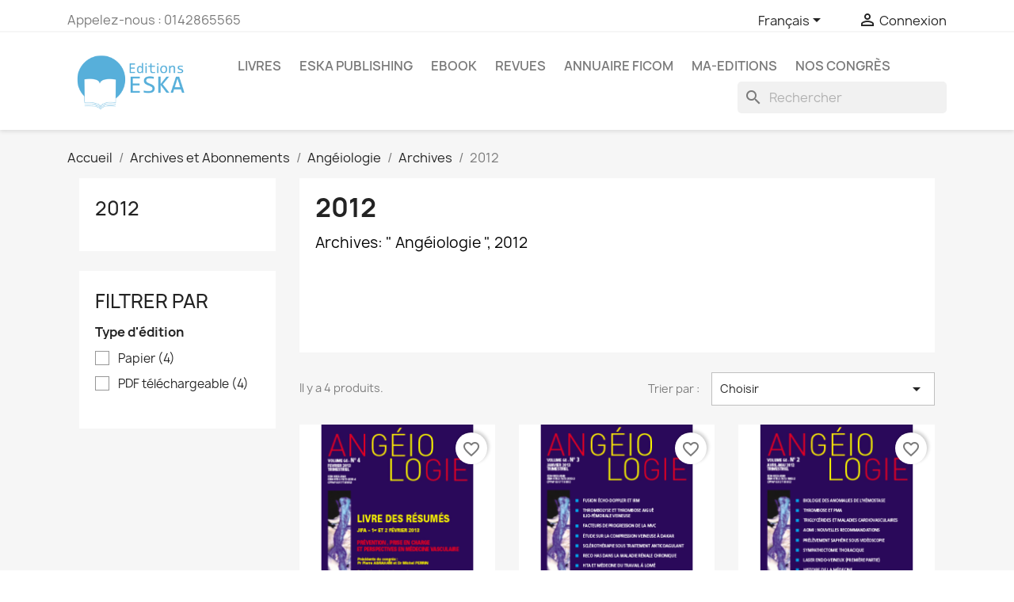

--- FILE ---
content_type: text/html; charset=utf-8
request_url: https://eska-publishing.com/fr/1100-2012
body_size: 12113
content:
<!doctype html>
<html lang="fr-FR">

  <head>
    
      
  <meta charset="utf-8">


  <meta http-equiv="x-ua-compatible" content="ie=edge">



  <title>2012</title>
  
    
  
  <meta name="description" content="Archives: &quot;	Angéiologie	&quot;, 2012	">
  <meta name="keywords" content="">
        <link rel="canonical" href="https://eska-publishing.com/fr/1100-2012">
    
          <link rel="alternate" href="https://eska-publishing.com/en/1100-2012" hreflang="en-us">
          <link rel="alternate" href="https://eska-publishing.com/fr/1100-2012" hreflang="fr-fr">
      
  
  
    <script type="application/ld+json">
  {
    "@context": "https://schema.org",
    "@type": "Organization",
    "name" : "Editions ESKA",
    "url" : "https://eska-publishing.com/fr/",
          "logo": {
        "@type": "ImageObject",
        "url":"https://eska-publishing.com/img/logo-1679903268.jpg"
      }
      }
</script>

<script type="application/ld+json">
  {
    "@context": "https://schema.org",
    "@type": "WebPage",
    "isPartOf": {
      "@type": "WebSite",
      "url":  "https://eska-publishing.com/fr/",
      "name": "Editions ESKA"
    },
    "name": "2012",
    "url":  "https://eska-publishing.com/fr/1100-2012"
  }
</script>


  <script type="application/ld+json">
    {
      "@context": "https://schema.org",
      "@type": "BreadcrumbList",
      "itemListElement": [
                  {
            "@type": "ListItem",
            "position": 1,
            "name": "Accueil",
            "item": "https://eska-publishing.com/fr/"
          },                  {
            "@type": "ListItem",
            "position": 2,
            "name": "Archives et Abonnements",
            "item": "https://eska-publishing.com/fr/1000-archives-et-abonnements"
          },                  {
            "@type": "ListItem",
            "position": 3,
            "name": "Angéiologie",
            "item": "https://eska-publishing.com/fr/1002-angeiologie"
          },                  {
            "@type": "ListItem",
            "position": 4,
            "name": "Archives",
            "item": "https://eska-publishing.com/fr/1035-archives"
          },                  {
            "@type": "ListItem",
            "position": 5,
            "name": "2012",
            "item": "https://eska-publishing.com/fr/1100-2012"
          }              ]
    }
  </script>
  
  
  
  <script type="application/ld+json">
  {
    "@context": "https://schema.org",
    "@type": "ItemList",
    "itemListElement": [
          {
        "@type": "ListItem",
        "position": 1,
        "name": "AN2012400 CONSULTER LE NUMÉRO 4",
        "url": "https://eska-publishing.com/fr/2012/6903-3137-an2012400-consulter-le-numero-4.html#/25-type_d_edition-papier"
      },          {
        "@type": "ListItem",
        "position": 2,
        "name": "AN2012300 CONSULTER LE NUMÉRO 3",
        "url": "https://eska-publishing.com/fr/2012/6893-3152-an2012300-consulter-le-numero-3.html#/25-type_d_edition-papier"
      },          {
        "@type": "ListItem",
        "position": 3,
        "name": "AN2012200 CONSULTER LE NUMÉRO 2",
        "url": "https://eska-publishing.com/fr/2012/6881-an2012200-consulter-le-numero-2.html"
      },          {
        "@type": "ListItem",
        "position": 4,
        "name": "AN2012100 CONSULTER LE NUMÉRO 1",
        "url": "https://eska-publishing.com/fr/2012/6880-an2012100-consulter-le-numero-1.html"
      }        ]
  }
</script>

  
  
    
  

  
    <meta property="og:title" content="2012" />
    <meta property="og:description" content="Archives: &quot;	Angéiologie	&quot;, 2012	" />
    <meta property="og:url" content="https://eska-publishing.com/fr/1100-2012" />
    <meta property="og:site_name" content="Editions ESKA" />
    <meta property="og:type" content="website" />    



  <meta name="viewport" content="width=device-width, initial-scale=1">



  <link rel="icon" type="image/vnd.microsoft.icon" href="https://eska-publishing.com/img/favicon.ico?1748930575">
  <link rel="shortcut icon" type="image/x-icon" href="https://eska-publishing.com/img/favicon.ico?1748930575">



    <link rel="stylesheet" href="https://eska-publishing.com/themes/classic/assets/css/theme.css" type="text/css" media="all">
  <link rel="stylesheet" href="https://eska-publishing.com/modules/blockreassurance/views/dist/front.css" type="text/css" media="all">
  <link rel="stylesheet" href="https://eska-publishing.com/modules/ps_searchbar/ps_searchbar.css" type="text/css" media="all">
  <link rel="stylesheet" href="https://eska-publishing.com/modules/ps_facetedsearch/views/dist/front.css" type="text/css" media="all">
  <link rel="stylesheet" href="https://eska-publishing.com/modules/axepta//views/css/front.css" type="text/css" media="all">
  <link rel="stylesheet" href="https://eska-publishing.com/js/jquery/ui/themes/base/minified/jquery-ui.min.css" type="text/css" media="all">
  <link rel="stylesheet" href="https://eska-publishing.com/js/jquery/ui/themes/base/minified/jquery.ui.theme.min.css" type="text/css" media="all">
  <link rel="stylesheet" href="https://eska-publishing.com/modules/blockwishlist/public/wishlist.css" type="text/css" media="all">
  <link rel="stylesheet" href="https://eska-publishing.com/modules/ps_imageslider/css/homeslider.css" type="text/css" media="all">
  <link rel="stylesheet" href="https://eska-publishing.com/themes/child_classic/assets/css/custom.css" type="text/css" media="all">




  

  <script type="text/javascript">
        var blockwishlistController = "https:\/\/eska-publishing.com\/fr\/module\/blockwishlist\/action";
        var prestashop = {"cart":{"products":[],"totals":{"total":{"type":"total","label":"Total","amount":0,"value":"0,00\u00a0\u20ac"},"total_including_tax":{"type":"total","label":"Total TTC","amount":0,"value":"0,00\u00a0\u20ac"},"total_excluding_tax":{"type":"total","label":"Total HT :","amount":0,"value":"0,00\u00a0\u20ac"}},"subtotals":{"products":{"type":"products","label":"Sous-total","amount":0,"value":"0,00\u00a0\u20ac"},"discounts":null,"shipping":{"type":"shipping","label":"Livraison","amount":0,"value":""},"tax":{"type":"tax","label":"Taxes incluses","amount":0,"value":"0,00\u00a0\u20ac"}},"products_count":0,"summary_string":"0 articles","vouchers":{"allowed":1,"added":[]},"discounts":[],"minimalPurchase":0,"minimalPurchaseRequired":""},"currency":{"id":2,"name":"Euro","iso_code":"EUR","iso_code_num":"978","sign":"\u20ac"},"customer":{"lastname":null,"firstname":null,"email":null,"birthday":null,"newsletter":null,"newsletter_date_add":null,"optin":null,"website":null,"company":null,"siret":null,"ape":null,"is_logged":false,"gender":{"type":null,"name":null},"addresses":[]},"language":{"name":"Fran\u00e7ais (French)","iso_code":"fr","locale":"fr-FR","language_code":"fr-fr","is_rtl":"0","date_format_lite":"d\/m\/Y","date_format_full":"d\/m\/Y H:i:s","id":2},"page":{"title":"","canonical":"https:\/\/eska-publishing.com\/fr\/1100-2012","meta":{"title":"2012","description":"Archives: \"\tAng\u00e9iologie\t\", 2012\t","keywords":null,"robots":"index"},"page_name":"category","body_classes":{"lang-fr":true,"lang-rtl":false,"country-FR":true,"currency-EUR":true,"layout-left-column":true,"page-category":true,"tax-display-enabled":true,"category-id-1100":true,"category-2012":true,"category-id-parent-1035":true,"category-depth-level-5":true},"admin_notifications":[]},"shop":{"name":"Editions ESKA","logo":"https:\/\/eska-publishing.com\/img\/logo-1679903268.jpg","stores_icon":"https:\/\/eska-publishing.com\/img\/logo_stores.png","favicon":"https:\/\/eska-publishing.com\/img\/favicon.ico"},"urls":{"base_url":"https:\/\/eska-publishing.com\/","current_url":"https:\/\/eska-publishing.com\/fr\/1100-2012","shop_domain_url":"https:\/\/eska-publishing.com","img_ps_url":"https:\/\/eska-publishing.com\/img\/","img_cat_url":"https:\/\/eska-publishing.com\/img\/c\/","img_lang_url":"https:\/\/eska-publishing.com\/img\/l\/","img_prod_url":"https:\/\/eska-publishing.com\/img\/p\/","img_manu_url":"https:\/\/eska-publishing.com\/img\/m\/","img_sup_url":"https:\/\/eska-publishing.com\/img\/su\/","img_ship_url":"https:\/\/eska-publishing.com\/img\/s\/","img_store_url":"https:\/\/eska-publishing.com\/img\/st\/","img_col_url":"https:\/\/eska-publishing.com\/img\/co\/","img_url":"https:\/\/eska-publishing.com\/themes\/child_classic\/assets\/img\/","css_url":"https:\/\/eska-publishing.com\/themes\/child_classic\/assets\/css\/","js_url":"https:\/\/eska-publishing.com\/themes\/child_classic\/assets\/js\/","pic_url":"https:\/\/eska-publishing.com\/upload\/","pages":{"address":"https:\/\/eska-publishing.com\/fr\/adresse","addresses":"https:\/\/eska-publishing.com\/fr\/adresses","authentication":"https:\/\/eska-publishing.com\/fr\/authentification","cart":"https:\/\/eska-publishing.com\/fr\/panier","category":"https:\/\/eska-publishing.com\/fr\/index.php?controller=category","cms":"https:\/\/eska-publishing.com\/fr\/index.php?controller=cms","contact":"https:\/\/eska-publishing.com\/fr\/contactez-nous","discount":"https:\/\/eska-publishing.com\/fr\/bons-de-reduction","guest_tracking":"https:\/\/eska-publishing.com\/fr\/suivi-commande-invite","history":"https:\/\/eska-publishing.com\/fr\/historique-des-commandes","identity":"https:\/\/eska-publishing.com\/fr\/identite","index":"https:\/\/eska-publishing.com\/fr\/","my_account":"https:\/\/eska-publishing.com\/fr\/mon-compte","order_confirmation":"https:\/\/eska-publishing.com\/fr\/confirmation-commande","order_detail":"https:\/\/eska-publishing.com\/fr\/index.php?controller=order-detail","order_follow":"https:\/\/eska-publishing.com\/fr\/details-de-la-commande","order":"https:\/\/eska-publishing.com\/fr\/commande","order_return":"https:\/\/eska-publishing.com\/fr\/index.php?controller=order-return","order_slip":"https:\/\/eska-publishing.com\/fr\/avoirs","pagenotfound":"https:\/\/eska-publishing.com\/fr\/page-non-trouvee","password":"https:\/\/eska-publishing.com\/fr\/mot-de-passe-oublie","pdf_invoice":"https:\/\/eska-publishing.com\/fr\/index.php?controller=pdf-invoice","pdf_order_return":"https:\/\/eska-publishing.com\/fr\/index.php?controller=pdf-order-return","pdf_order_slip":"https:\/\/eska-publishing.com\/fr\/index.php?controller=pdf-order-slip","prices_drop":"https:\/\/eska-publishing.com\/fr\/promotions","product":"https:\/\/eska-publishing.com\/fr\/index.php?controller=product","search":"https:\/\/eska-publishing.com\/fr\/recherche","sitemap":"https:\/\/eska-publishing.com\/fr\/plan-du-site","stores":"https:\/\/eska-publishing.com\/fr\/magasins","supplier":"https:\/\/eska-publishing.com\/fr\/auteurs","register":"https:\/\/eska-publishing.com\/fr\/authentification?create_account=1","order_login":"https:\/\/eska-publishing.com\/fr\/commande?login=1"},"alternative_langs":{"en-us":"https:\/\/eska-publishing.com\/en\/1100-2012","fr-fr":"https:\/\/eska-publishing.com\/fr\/1100-2012"},"theme_assets":"\/themes\/child_classic\/assets\/","actions":{"logout":"https:\/\/eska-publishing.com\/fr\/?mylogout="},"no_picture_image":{"bySize":{"small_default":{"url":"https:\/\/eska-publishing.com\/img\/p\/fr-default-small_default.jpg","width":98,"height":98},"cart_default":{"url":"https:\/\/eska-publishing.com\/img\/p\/fr-default-cart_default.jpg","width":125,"height":125},"home_default":{"url":"https:\/\/eska-publishing.com\/img\/p\/fr-default-home_default.jpg","width":250,"height":250},"medium_default":{"url":"https:\/\/eska-publishing.com\/img\/p\/fr-default-medium_default.jpg","width":452,"height":452},"large_default":{"url":"https:\/\/eska-publishing.com\/img\/p\/fr-default-large_default.jpg","width":800,"height":800}},"small":{"url":"https:\/\/eska-publishing.com\/img\/p\/fr-default-small_default.jpg","width":98,"height":98},"medium":{"url":"https:\/\/eska-publishing.com\/img\/p\/fr-default-home_default.jpg","width":250,"height":250},"large":{"url":"https:\/\/eska-publishing.com\/img\/p\/fr-default-large_default.jpg","width":800,"height":800},"legend":""}},"configuration":{"display_taxes_label":true,"display_prices_tax_incl":true,"is_catalog":true,"show_prices":true,"opt_in":{"partner":true},"quantity_discount":{"type":"discount","label":"Remise sur prix unitaire"},"voucher_enabled":1,"return_enabled":0},"field_required":[],"breadcrumb":{"links":[{"title":"Accueil","url":"https:\/\/eska-publishing.com\/fr\/"},{"title":"Archives et Abonnements","url":"https:\/\/eska-publishing.com\/fr\/1000-archives-et-abonnements"},{"title":"Ang\u00e9iologie","url":"https:\/\/eska-publishing.com\/fr\/1002-angeiologie"},{"title":"Archives","url":"https:\/\/eska-publishing.com\/fr\/1035-archives"},{"title":"2012","url":"https:\/\/eska-publishing.com\/fr\/1100-2012"}],"count":5},"link":{"protocol_link":"https:\/\/","protocol_content":"https:\/\/"},"time":1768900648,"static_token":"279bfbd8be01513987446e0f7a5a7cf2","token":"ad1584efe2aee3ea653f944a1e5d0bca","debug":false};
        var prestashopFacebookAjaxController = "https:\/\/eska-publishing.com\/fr\/module\/ps_facebook\/Ajax";
        var productsAlreadyTagged = [];
        var psemailsubscription_subscription = "https:\/\/eska-publishing.com\/fr\/module\/ps_emailsubscription\/subscription";
        var psr_icon_color = "#F19D76";
        var removeFromWishlistUrl = "https:\/\/eska-publishing.com\/fr\/module\/blockwishlist\/action?action=deleteProductFromWishlist";
        var wishlistAddProductToCartUrl = "https:\/\/eska-publishing.com\/fr\/module\/blockwishlist\/action?action=addProductToCart";
        var wishlistUrl = "https:\/\/eska-publishing.com\/fr\/module\/blockwishlist\/view";
      </script>



  <meta name="google-site-verification" content="-evhmc_hkLcIMZqa2h1QSAV93Z65ZgPRewWkqrNWD-0" /><!-- Google tag (gtag.js) -->
<script async src="https://www.googletagmanager.com/gtag/js?id=AW-11229621890"></script>
<script>
  window.dataLayer = window.dataLayer || [];
  function gtag(){dataLayer.push(arguments);}
  gtag('js', new Date());

  gtag('config', 'AW-11229621890');
</script>
<script async src="https://www.googletagmanager.com/gtag/js?id=G-NT9NRR5BYK"></script>
<script>
  window.dataLayer = window.dataLayer || [];
  function gtag(){dataLayer.push(arguments);}
  gtag('js', new Date());
  gtag(
    'config',
    'G-NT9NRR5BYK',
    {
      'debug_mode':false
      , 'anonymize_ip': true                }
  );
</script>

<?php
/**
 * NOTICE OF LICENSE
 *
 * Smartsupp live chat - official plugin. Smartsupp is free live chat with visitor recording. 
 * The plugin enables you to create a free account or sign in with existing one. Pre-integrated 
 * customer info with WooCommerce (you will see names and emails of signed in webshop visitors).
 * Optional API for advanced chat box modifications.
 *
 * You must not modify, adapt or create derivative works of this source code
 *
 *  @author    Smartsupp
 *  @copyright 2021 Smartsupp.com
 *  @license   GPL-2.0+
**/ 
?>

<script type="text/javascript">
            var _smartsupp = _smartsupp || {};
            _smartsupp.key = 'bd50548073575c4c2ddd9251b52e3ab6d57e80f1';
_smartsupp.cookieDomain = '.eska-publishing.com';
_smartsupp.sitePlatform = 'Prestashop 1.7.8.8';
window.smartsupp||(function(d) {
                var s,c,o=smartsupp=function(){ o._.push(arguments)};o._=[];
                s=d.getElementsByTagName('script')[0];c=d.createElement('script');
                c.type='text/javascript';c.charset='utf-8';c.async=true;
                c.src='//www.smartsuppchat.com/loader.js';s.parentNode.insertBefore(c,s);
            })(document);
            </script><script type="text/javascript"></script>


    
  </head>

  <body id="category" class="lang-fr country-fr currency-eur layout-left-column page-category tax-display-enabled category-id-1100 category-2012 category-id-parent-1035 category-depth-level-5">

    
      
    

    <main>
      
              

      <header id="header">
        
          
  <div class="header-banner">
    
  </div>



  <nav class="header-nav">
    <div class="container">
      <div class="row">
        <div class="hidden-sm-down">
          <div class="col-md-5 col-xs-12">
            <div id="_desktop_contact_link">
  <div id="contact-link">
                Appelez-nous : <span>0142865565</span>
      </div>
</div>

          </div>
          <div class="col-md-7 right-nav">
              <div id="_desktop_language_selector">
  <div class="language-selector-wrapper">
    <span id="language-selector-label" class="hidden-md-up">Langue :</span>
    <div class="language-selector dropdown js-dropdown">
      <button data-toggle="dropdown" class="hidden-sm-down btn-unstyle" aria-haspopup="true" aria-expanded="false" aria-label="Sélecteur de langue">
        <span class="expand-more">Français</span>
        <i class="material-icons expand-more">&#xE5C5;</i>
      </button>
      <ul class="dropdown-menu hidden-sm-down" aria-labelledby="language-selector-label">
                  <li >
            <a href="https://eska-publishing.com/en/1100-2012" class="dropdown-item" data-iso-code="en">English</a>
          </li>
                  <li  class="current" >
            <a href="https://eska-publishing.com/fr/1100-2012" class="dropdown-item" data-iso-code="fr">Français</a>
          </li>
              </ul>
      <select class="link hidden-md-up" aria-labelledby="language-selector-label">
                  <option value="https://eska-publishing.com/en/1100-2012" data-iso-code="en">
            English
          </option>
                  <option value="https://eska-publishing.com/fr/1100-2012" selected="selected" data-iso-code="fr">
            Français
          </option>
              </select>
    </div>
  </div>
</div>
<div id="_desktop_user_info">
  <div class="user-info">
          <a
        href="https://eska-publishing.com/fr/mon-compte"
        title="Identifiez-vous"
        rel="nofollow"
      >
        <i class="material-icons">&#xE7FF;</i>
        <span class="hidden-sm-down">Connexion</span>
      </a>
      </div>
</div>

          </div>
        </div>
        <div class="hidden-md-up text-sm-center mobile">
          <div class="float-xs-left" id="menu-icon">
            <i class="material-icons d-inline">&#xE5D2;</i>
          </div>
          <div class="float-xs-right" id="_mobile_cart"></div>
          <div class="float-xs-right" id="_mobile_user_info"></div>
          <div class="top-logo" id="_mobile_logo"></div>
          <div class="clearfix"></div>
        </div>
      </div>
    </div>
  </nav>



  <div class="header-top">
    <div class="container">
       <div class="row">
        <div class="col-md-2 hidden-sm-down" id="_desktop_logo">
                                    
  <a href="https://eska-publishing.com/fr/">
    <img
      class="logo img-fluid"
      src="https://eska-publishing.com/img/logo-1679903268.jpg"
      alt="Editions ESKA"
      width="250"
      height="130">
  </a>

                              </div>
        <div class="header-top-right col-md-10 col-sm-12 position-static">
          

<div class="menu js-top-menu position-static hidden-sm-down" id="_desktop_top_menu">
    
          <ul class="top-menu" id="top-menu" data-depth="0">
                    <li class="category" id="category-23">
                          <a
                class="dropdown-item"
                href="https://eska-publishing.com/fr/23-livres" data-depth="0"
                              >
                                                                      <span class="float-xs-right hidden-md-up">
                    <span data-target="#top_sub_menu_3575" data-toggle="collapse" class="navbar-toggler collapse-icons">
                      <i class="material-icons add">&#xE313;</i>
                      <i class="material-icons remove">&#xE316;</i>
                    </span>
                  </span>
                                Livres
              </a>
                            <div  class="popover sub-menu js-sub-menu collapse" id="top_sub_menu_3575">
                
          <ul class="top-menu"  data-depth="1">
                    <li class="category" id="category-36">
                          <a
                class="dropdown-item dropdown-submenu"
                href="https://eska-publishing.com/fr/36-art-musique" data-depth="1"
                              >
                                Art - Musique
              </a>
                          </li>
                    <li class="category" id="category-30">
                          <a
                class="dropdown-item dropdown-submenu"
                href="https://eska-publishing.com/fr/30-droit-droit-medical" data-depth="1"
                              >
                                                                      <span class="float-xs-right hidden-md-up">
                    <span data-target="#top_sub_menu_36300" data-toggle="collapse" class="navbar-toggler collapse-icons">
                      <i class="material-icons add">&#xE313;</i>
                      <i class="material-icons remove">&#xE316;</i>
                    </span>
                  </span>
                                Droit - Droit médical
              </a>
                            <div  class="collapse" id="top_sub_menu_36300">
                
          <ul class="top-menu"  data-depth="2">
                    <li class="category" id="category-166">
                          <a
                class="dropdown-item"
                href="https://eska-publishing.com/fr/166-droit" data-depth="2"
                              >
                                Droit
              </a>
                          </li>
                    <li class="category" id="category-167">
                          <a
                class="dropdown-item"
                href="https://eska-publishing.com/fr/167-droit-medical" data-depth="2"
                              >
                                Droit médical
              </a>
                          </li>
              </ul>
    
              </div>
                          </li>
                    <li class="category" id="category-29">
                          <a
                class="dropdown-item dropdown-submenu"
                href="https://eska-publishing.com/fr/29-gestion-et-economie" data-depth="1"
                              >
                                                                      <span class="float-xs-right hidden-md-up">
                    <span data-target="#top_sub_menu_84182" data-toggle="collapse" class="navbar-toggler collapse-icons">
                      <i class="material-icons add">&#xE313;</i>
                      <i class="material-icons remove">&#xE316;</i>
                    </span>
                  </span>
                                Gestion et Economie
              </a>
                            <div  class="collapse" id="top_sub_menu_84182">
                
          <ul class="top-menu"  data-depth="2">
                    <li class="category" id="category-160">
                          <a
                class="dropdown-item"
                href="https://eska-publishing.com/fr/160--finance-banque-bourse" data-depth="2"
                              >
                                Finance-Banque-Bourse
              </a>
                          </li>
                    <li class="category" id="category-161">
                          <a
                class="dropdown-item"
                href="https://eska-publishing.com/fr/161-fiscalite-commerce-international" data-depth="2"
                              >
                                Fiscalité - Commerce International
              </a>
                          </li>
                    <li class="category" id="category-162">
                          <a
                class="dropdown-item"
                href="https://eska-publishing.com/fr/162-marketing" data-depth="2"
                              >
                                Marketing
              </a>
                          </li>
                    <li class="category" id="category-163">
                          <a
                class="dropdown-item"
                href="https://eska-publishing.com/fr/163-organisation-management" data-depth="2"
                              >
                                Organisation, Management
              </a>
                          </li>
                    <li class="category" id="category-164">
                          <a
                class="dropdown-item"
                href="https://eska-publishing.com/fr/164-ressources-humaines" data-depth="2"
                              >
                                Ressources Humaines
              </a>
                          </li>
                    <li class="category" id="category-165">
                          <a
                class="dropdown-item"
                href="https://eska-publishing.com/fr/165-annales-corrigees" data-depth="2"
                              >
                                Annales Corrigées
              </a>
                          </li>
              </ul>
    
              </div>
                          </li>
                    <li class="category" id="category-35">
                          <a
                class="dropdown-item dropdown-submenu"
                href="https://eska-publishing.com/fr/35-jeunesse-et-loisirs" data-depth="1"
                              >
                                                                      <span class="float-xs-right hidden-md-up">
                    <span data-target="#top_sub_menu_95169" data-toggle="collapse" class="navbar-toggler collapse-icons">
                      <i class="material-icons add">&#xE313;</i>
                      <i class="material-icons remove">&#xE316;</i>
                    </span>
                  </span>
                                Jeunesse et loisirs
              </a>
                            <div  class="collapse" id="top_sub_menu_95169">
                
          <ul class="top-menu"  data-depth="2">
                    <li class="category" id="category-180">
                          <a
                class="dropdown-item"
                href="https://eska-publishing.com/fr/180-litterature-enfantine" data-depth="2"
                              >
                                Littérature enfantine
              </a>
                          </li>
                    <li class="category" id="category-178">
                          <a
                class="dropdown-item"
                href="https://eska-publishing.com/fr/178-automobile" data-depth="2"
                              >
                                Automobile
              </a>
                          </li>
              </ul>
    
              </div>
                          </li>
                    <li class="category" id="category-33">
                          <a
                class="dropdown-item dropdown-submenu"
                href="https://eska-publishing.com/fr/33-langues-etrangeres" data-depth="1"
                              >
                                                                      <span class="float-xs-right hidden-md-up">
                    <span data-target="#top_sub_menu_88191" data-toggle="collapse" class="navbar-toggler collapse-icons">
                      <i class="material-icons add">&#xE313;</i>
                      <i class="material-icons remove">&#xE316;</i>
                    </span>
                  </span>
                                Langues étrangères
              </a>
                            <div  class="collapse" id="top_sub_menu_88191">
                
          <ul class="top-menu"  data-depth="2">
                    <li class="category" id="category-174">
                          <a
                class="dropdown-item"
                href="https://eska-publishing.com/fr/174-langues-etrangeres" data-depth="2"
                              >
                                Langues Etrangères
              </a>
                          </li>
              </ul>
    
              </div>
                          </li>
                    <li class="category" id="category-32">
                          <a
                class="dropdown-item dropdown-submenu"
                href="https://eska-publishing.com/fr/32-medecine" data-depth="1"
                              >
                                                                      <span class="float-xs-right hidden-md-up">
                    <span data-target="#top_sub_menu_55984" data-toggle="collapse" class="navbar-toggler collapse-icons">
                      <i class="material-icons add">&#xE313;</i>
                      <i class="material-icons remove">&#xE316;</i>
                    </span>
                  </span>
                                Médecine
              </a>
                            <div  class="collapse" id="top_sub_menu_55984">
                
          <ul class="top-menu"  data-depth="2">
                    <li class="category" id="category-173">
                          <a
                class="dropdown-item"
                href="https://eska-publishing.com/fr/173-medecine" data-depth="2"
                              >
                                Médecine
              </a>
                          </li>
              </ul>
    
              </div>
                          </li>
                    <li class="category" id="category-37">
                          <a
                class="dropdown-item dropdown-submenu"
                href="https://eska-publishing.com/fr/37-politique-strategie-geo-economie" data-depth="1"
                              >
                                                                      <span class="float-xs-right hidden-md-up">
                    <span data-target="#top_sub_menu_31556" data-toggle="collapse" class="navbar-toggler collapse-icons">
                      <i class="material-icons add">&#xE313;</i>
                      <i class="material-icons remove">&#xE316;</i>
                    </span>
                  </span>
                                Politique - Stratégie - Géo-économie
              </a>
                            <div  class="collapse" id="top_sub_menu_31556">
                
          <ul class="top-menu"  data-depth="2">
                    <li class="category" id="category-183">
                          <a
                class="dropdown-item"
                href="https://eska-publishing.com/fr/183-politique" data-depth="2"
                              >
                                Politique
              </a>
                          </li>
              </ul>
    
              </div>
                          </li>
                    <li class="category" id="category-31">
                          <a
                class="dropdown-item dropdown-submenu"
                href="https://eska-publishing.com/fr/31-sciences-humaines" data-depth="1"
                              >
                                                                      <span class="float-xs-right hidden-md-up">
                    <span data-target="#top_sub_menu_34207" data-toggle="collapse" class="navbar-toggler collapse-icons">
                      <i class="material-icons add">&#xE313;</i>
                      <i class="material-icons remove">&#xE316;</i>
                    </span>
                  </span>
                                Sciences humaines
              </a>
                            <div  class="collapse" id="top_sub_menu_34207">
                
          <ul class="top-menu"  data-depth="2">
                    <li class="category" id="category-168">
                          <a
                class="dropdown-item"
                href="https://eska-publishing.com/fr/168-communication" data-depth="2"
                              >
                                Communication
              </a>
                          </li>
                    <li class="category" id="category-182">
                          <a
                class="dropdown-item"
                href="https://eska-publishing.com/fr/182-philosophie" data-depth="2"
                              >
                                Philosophie
              </a>
                          </li>
                    <li class="category" id="category-169">
                          <a
                class="dropdown-item"
                href="https://eska-publishing.com/fr/169-histoire" data-depth="2"
                              >
                                Histoire
              </a>
                          </li>
                    <li class="category" id="category-170">
                          <a
                class="dropdown-item"
                href="https://eska-publishing.com/fr/170-pedagogie-education-enseignement" data-depth="2"
                              >
                                Pédagogie, Education, Enseignement
              </a>
                          </li>
                    <li class="category" id="category-171">
                          <a
                class="dropdown-item"
                href="https://eska-publishing.com/fr/171-psychologie-psychiatrie" data-depth="2"
                              >
                                Psychologie, Psychiatrie
              </a>
                          </li>
                    <li class="category" id="category-172">
                          <a
                class="dropdown-item"
                href="https://eska-publishing.com/fr/172-sociologie" data-depth="2"
                              >
                                Sociologie
              </a>
                          </li>
              </ul>
    
              </div>
                          </li>
                    <li class="category" id="category-34">
                          <a
                class="dropdown-item dropdown-submenu"
                href="https://eska-publishing.com/fr/34-sciences-techniques-informatique" data-depth="1"
                              >
                                                                      <span class="float-xs-right hidden-md-up">
                    <span data-target="#top_sub_menu_37825" data-toggle="collapse" class="navbar-toggler collapse-icons">
                      <i class="material-icons add">&#xE313;</i>
                      <i class="material-icons remove">&#xE316;</i>
                    </span>
                  </span>
                                Sciences techniques - Informatique
              </a>
                            <div  class="collapse" id="top_sub_menu_37825">
                
          <ul class="top-menu"  data-depth="2">
                    <li class="category" id="category-175">
                          <a
                class="dropdown-item"
                href="https://eska-publishing.com/fr/175-informatique" data-depth="2"
                              >
                                Informatique
              </a>
                          </li>
                    <li class="category" id="category-176">
                          <a
                class="dropdown-item"
                href="https://eska-publishing.com/fr/176-mathematiques" data-depth="2"
                              >
                                Mathématiques
              </a>
                          </li>
                    <li class="category" id="category-177">
                          <a
                class="dropdown-item"
                href="https://eska-publishing.com/fr/177-physique-astronomie" data-depth="2"
                              >
                                Physique, Astronomie
              </a>
                          </li>
              </ul>
    
              </div>
                          </li>
              </ul>
    
              </div>
                          </li>
                    <li class="category" id="category-187">
                          <a
                class="dropdown-item"
                href="https://eska-publishing.com/fr/187-eska-publishing" data-depth="0"
                              >
                                                                      <span class="float-xs-right hidden-md-up">
                    <span data-target="#top_sub_menu_13696" data-toggle="collapse" class="navbar-toggler collapse-icons">
                      <i class="material-icons add">&#xE313;</i>
                      <i class="material-icons remove">&#xE316;</i>
                    </span>
                  </span>
                                Eska Publishing
              </a>
                            <div  class="popover sub-menu js-sub-menu collapse" id="top_sub_menu_13696">
                
          <ul class="top-menu"  data-depth="1">
                    <li class="category" id="category-256">
                          <a
                class="dropdown-item dropdown-submenu"
                href="https://eska-publishing.com/fr/256-business-ethics" data-depth="1"
                              >
                                Business ethics
              </a>
                          </li>
                    <li class="category" id="category-191">
                          <a
                class="dropdown-item dropdown-submenu"
                href="https://eska-publishing.com/fr/191-economics-management" data-depth="1"
                              >
                                Economics &amp; Management
              </a>
                          </li>
                    <li class="category" id="category-258">
                          <a
                class="dropdown-item dropdown-submenu"
                href="https://eska-publishing.com/fr/258-geopolitics" data-depth="1"
                              >
                                Geopolitics
              </a>
                          </li>
                    <li class="category" id="category-257">
                          <a
                class="dropdown-item dropdown-submenu"
                href="https://eska-publishing.com/fr/257-human-ressources-management" data-depth="1"
                              >
                                Human ressources management
              </a>
                          </li>
                    <li class="category" id="category-189">
                          <a
                class="dropdown-item dropdown-submenu"
                href="https://eska-publishing.com/fr/189-human-science" data-depth="1"
                              >
                                                                      <span class="float-xs-right hidden-md-up">
                    <span data-target="#top_sub_menu_5051" data-toggle="collapse" class="navbar-toggler collapse-icons">
                      <i class="material-icons add">&#xE313;</i>
                      <i class="material-icons remove">&#xE316;</i>
                    </span>
                  </span>
                                Human science
              </a>
                            <div  class="collapse" id="top_sub_menu_5051">
                
          <ul class="top-menu"  data-depth="2">
                    <li class="category" id="category-192">
                          <a
                class="dropdown-item"
                href="https://eska-publishing.com/fr/192-jacques-attali" data-depth="2"
                              >
                                Jacques ATTALI
              </a>
                          </li>
              </ul>
    
              </div>
                          </li>
                    <li class="category" id="category-188">
                          <a
                class="dropdown-item dropdown-submenu"
                href="https://eska-publishing.com/fr/188-medical-books" data-depth="1"
                              >
                                Medical Books
              </a>
                          </li>
                    <li class="category" id="category-255">
                          <a
                class="dropdown-item dropdown-submenu"
                href="https://eska-publishing.com/fr/255-music" data-depth="1"
                              >
                                Music
              </a>
                          </li>
                    <li class="category" id="category-259">
                          <a
                class="dropdown-item dropdown-submenu"
                href="https://eska-publishing.com/fr/259-philosophy-of-science" data-depth="1"
                              >
                                Philosophy of science
              </a>
                          </li>
                    <li class="category" id="category-190">
                          <a
                class="dropdown-item dropdown-submenu"
                href="https://eska-publishing.com/fr/190-politics" data-depth="1"
                              >
                                Politics
              </a>
                          </li>
              </ul>
    
              </div>
                          </li>
                    <li class="category" id="category-260">
                          <a
                class="dropdown-item"
                href="https://eska-publishing.com/fr/260-ebook" data-depth="0"
                              >
                                                                      <span class="float-xs-right hidden-md-up">
                    <span data-target="#top_sub_menu_46484" data-toggle="collapse" class="navbar-toggler collapse-icons">
                      <i class="material-icons add">&#xE313;</i>
                      <i class="material-icons remove">&#xE316;</i>
                    </span>
                  </span>
                                Ebook
              </a>
                            <div  class="popover sub-menu js-sub-menu collapse" id="top_sub_menu_46484">
                
          <ul class="top-menu"  data-depth="1">
                    <li class="category" id="category-297">
                          <a
                class="dropdown-item dropdown-submenu"
                href="https://eska-publishing.com/fr/297-livres-epub" data-depth="1"
                              >
                                                                      <span class="float-xs-right hidden-md-up">
                    <span data-target="#top_sub_menu_24146" data-toggle="collapse" class="navbar-toggler collapse-icons">
                      <i class="material-icons add">&#xE313;</i>
                      <i class="material-icons remove">&#xE316;</i>
                    </span>
                  </span>
                                Livres (epub)
              </a>
                            <div  class="collapse" id="top_sub_menu_24146">
                
          <ul class="top-menu"  data-depth="2">
                    <li class="category" id="category-268">
                          <a
                class="dropdown-item"
                href="https://eska-publishing.com/fr/268-art-musique-epub" data-depth="2"
                              >
                                Art, musique (epub)
              </a>
                          </li>
                    <li class="category" id="category-262">
                          <a
                class="dropdown-item"
                href="https://eska-publishing.com/fr/262-droit-droit-medical-epub" data-depth="2"
                              >
                                                                      <span class="float-xs-right hidden-md-up">
                    <span data-target="#top_sub_menu_70840" data-toggle="collapse" class="navbar-toggler collapse-icons">
                      <i class="material-icons add">&#xE313;</i>
                      <i class="material-icons remove">&#xE316;</i>
                    </span>
                  </span>
                                Droit - Droit médical (epub)
              </a>
                            <div  class="collapse" id="top_sub_menu_70840">
                
          <ul class="top-menu"  data-depth="3">
                    <li class="category" id="category-278">
                          <a
                class="dropdown-item"
                href="https://eska-publishing.com/fr/278-droit-epub" data-depth="3"
                              >
                                Droit (epub)
              </a>
                          </li>
                    <li class="category" id="category-296">
                          <a
                class="dropdown-item"
                href="https://eska-publishing.com/fr/296-droit-medical-epub" data-depth="3"
                              >
                                Droit Médical (epub)
              </a>
                          </li>
              </ul>
    
              </div>
                          </li>
                    <li class="category" id="category-261">
                          <a
                class="dropdown-item"
                href="https://eska-publishing.com/fr/261-gestion-et-economie-epub" data-depth="2"
                              >
                                                                      <span class="float-xs-right hidden-md-up">
                    <span data-target="#top_sub_menu_47482" data-toggle="collapse" class="navbar-toggler collapse-icons">
                      <i class="material-icons add">&#xE313;</i>
                      <i class="material-icons remove">&#xE316;</i>
                    </span>
                  </span>
                                Gestion et Economie (epub)
              </a>
                            <div  class="collapse" id="top_sub_menu_47482">
                
          <ul class="top-menu"  data-depth="3">
                    <li class="category" id="category-271">
                          <a
                class="dropdown-item"
                href="https://eska-publishing.com/fr/271-economie-epub" data-depth="3"
                              >
                                Economie (epub)
              </a>
                          </li>
                    <li class="category" id="category-272">
                          <a
                class="dropdown-item"
                href="https://eska-publishing.com/fr/272-finance-banque-bourse-epub" data-depth="3"
                              >
                                Finance-Banque-Bourse (epub)
              </a>
                          </li>
                    <li class="category" id="category-274">
                          <a
                class="dropdown-item"
                href="https://eska-publishing.com/fr/274-marketing-epub" data-depth="3"
                              >
                                Marketing (epub)
              </a>
                          </li>
                    <li class="category" id="category-275">
                          <a
                class="dropdown-item"
                href="https://eska-publishing.com/fr/275-organisation-management-epub" data-depth="3"
                              >
                                Organisation, Management (epub)
              </a>
                          </li>
                    <li class="category" id="category-276">
                          <a
                class="dropdown-item"
                href="https://eska-publishing.com/fr/276-ressources-humaines-epub" data-depth="3"
                              >
                                Ressources Humaines (epub)
              </a>
                          </li>
                    <li class="category" id="category-277">
                          <a
                class="dropdown-item"
                href="https://eska-publishing.com/fr/277--annales-corrigees-epub" data-depth="3"
                              >
                                 Annales Corrigées (epub)
              </a>
                          </li>
              </ul>
    
              </div>
                          </li>
                    <li class="category" id="category-264">
                          <a
                class="dropdown-item"
                href="https://eska-publishing.com/fr/264-medecine-epub" data-depth="2"
                              >
                                Médecine (epub)
              </a>
                          </li>
                    <li class="category" id="category-263">
                          <a
                class="dropdown-item"
                href="https://eska-publishing.com/fr/263-sciences-humaines-epub" data-depth="2"
                              >
                                                                      <span class="float-xs-right hidden-md-up">
                    <span data-target="#top_sub_menu_57022" data-toggle="collapse" class="navbar-toggler collapse-icons">
                      <i class="material-icons add">&#xE313;</i>
                      <i class="material-icons remove">&#xE316;</i>
                    </span>
                  </span>
                                Sciences humaines (epub)
              </a>
                            <div  class="collapse" id="top_sub_menu_57022">
                
          <ul class="top-menu"  data-depth="3">
                    <li class="category" id="category-280">
                          <a
                class="dropdown-item"
                href="https://eska-publishing.com/fr/280-communication-epub" data-depth="3"
                              >
                                Communication (epub)
              </a>
                          </li>
                    <li class="category" id="category-281">
                          <a
                class="dropdown-item"
                href="https://eska-publishing.com/fr/281-histoire-epub" data-depth="3"
                              >
                                Histoire (epub)
              </a>
                          </li>
                    <li class="category" id="category-282">
                          <a
                class="dropdown-item"
                href="https://eska-publishing.com/fr/282-pedagogie-education-enseignement-epub" data-depth="3"
                              >
                                Pédagogie, Education, Enseignement (epub)
              </a>
                          </li>
              </ul>
    
              </div>
                          </li>
                    <li class="category" id="category-266">
                          <a
                class="dropdown-item"
                href="https://eska-publishing.com/fr/266-sciences-techniques-informatique-epub" data-depth="2"
                              >
                                                                      <span class="float-xs-right hidden-md-up">
                    <span data-target="#top_sub_menu_80770" data-toggle="collapse" class="navbar-toggler collapse-icons">
                      <i class="material-icons add">&#xE313;</i>
                      <i class="material-icons remove">&#xE316;</i>
                    </span>
                  </span>
                                Sciences techniques - Informatique (epub)
              </a>
                            <div  class="collapse" id="top_sub_menu_80770">
                
          <ul class="top-menu"  data-depth="3">
                    <li class="category" id="category-293">
                          <a
                class="dropdown-item"
                href="https://eska-publishing.com/fr/293-mathematiques-epub" data-depth="3"
                              >
                                Mathématiques (epub)
              </a>
                          </li>
              </ul>
    
              </div>
                          </li>
              </ul>
    
              </div>
                          </li>
                    <li class="category" id="category-298">
                          <a
                class="dropdown-item dropdown-submenu"
                href="https://eska-publishing.com/fr/298-revues-epub" data-depth="1"
                              >
                                                                      <span class="float-xs-right hidden-md-up">
                    <span data-target="#top_sub_menu_20314" data-toggle="collapse" class="navbar-toggler collapse-icons">
                      <i class="material-icons add">&#xE313;</i>
                      <i class="material-icons remove">&#xE316;</i>
                    </span>
                  </span>
                                Revues (epub)
              </a>
                            <div  class="collapse" id="top_sub_menu_20314">
                
          <ul class="top-menu"  data-depth="2">
                    <li class="category" id="category-303">
                          <a
                class="dropdown-item"
                href="https://eska-publishing.com/fr/303-gerer-et-comprendre-epub" data-depth="2"
                              >
                                                                      <span class="float-xs-right hidden-md-up">
                    <span data-target="#top_sub_menu_35172" data-toggle="collapse" class="navbar-toggler collapse-icons">
                      <i class="material-icons add">&#xE313;</i>
                      <i class="material-icons remove">&#xE316;</i>
                    </span>
                  </span>
                                Gérer et Comprendre (epub)
              </a>
                            <div  class="collapse" id="top_sub_menu_35172">
                
          <ul class="top-menu"  data-depth="3">
                    <li class="category" id="category-304">
                          <a
                class="dropdown-item"
                href="https://eska-publishing.com/fr/304-annee-2013-epub" data-depth="3"
                              >
                                Année 2013 (epub)
              </a>
                          </li>
              </ul>
    
              </div>
                          </li>
                    <li class="category" id="category-307">
                          <a
                class="dropdown-item"
                href="https://eska-publishing.com/fr/307-responsabilite-et-environnement-epub" data-depth="2"
                              >
                                                                      <span class="float-xs-right hidden-md-up">
                    <span data-target="#top_sub_menu_1057" data-toggle="collapse" class="navbar-toggler collapse-icons">
                      <i class="material-icons add">&#xE313;</i>
                      <i class="material-icons remove">&#xE316;</i>
                    </span>
                  </span>
                                Responsabilité et Environnement (epub)
              </a>
                            <div  class="collapse" id="top_sub_menu_1057">
                
          <ul class="top-menu"  data-depth="3">
                    <li class="category" id="category-310">
                          <a
                class="dropdown-item"
                href="https://eska-publishing.com/fr/310-2014-epub" data-depth="3"
                              >
                                2014 (epub)
              </a>
                          </li>
                    <li class="category" id="category-309">
                          <a
                class="dropdown-item"
                href="https://eska-publishing.com/fr/309-annee-2013-epub" data-depth="3"
                              >
                                Année 2013 (epub)
              </a>
                          </li>
              </ul>
    
              </div>
                          </li>
                    <li class="category" id="category-301">
                          <a
                class="dropdown-item"
                href="https://eska-publishing.com/fr/301-realites-industrielles-epub" data-depth="2"
                              >
                                                                      <span class="float-xs-right hidden-md-up">
                    <span data-target="#top_sub_menu_37208" data-toggle="collapse" class="navbar-toggler collapse-icons">
                      <i class="material-icons add">&#xE313;</i>
                      <i class="material-icons remove">&#xE316;</i>
                    </span>
                  </span>
                                Réalités Industrielles (epub)
              </a>
                            <div  class="collapse" id="top_sub_menu_37208">
                
          <ul class="top-menu"  data-depth="3">
                    <li class="category" id="category-302">
                          <a
                class="dropdown-item"
                href="https://eska-publishing.com/fr/302-2011-epub" data-depth="3"
                              >
                                2011 (epub)
              </a>
                          </li>
                    <li class="category" id="category-306">
                          <a
                class="dropdown-item"
                href="https://eska-publishing.com/fr/306-annee-2013-epub" data-depth="3"
                              >
                                Année 2013 (epub)
              </a>
                          </li>
              </ul>
    
              </div>
                          </li>
                    <li class="category" id="category-299">
                          <a
                class="dropdown-item"
                href="https://eska-publishing.com/fr/299-revue-internationale-de-psychosociologie-epub" data-depth="2"
                              >
                                                                      <span class="float-xs-right hidden-md-up">
                    <span data-target="#top_sub_menu_32423" data-toggle="collapse" class="navbar-toggler collapse-icons">
                      <i class="material-icons add">&#xE313;</i>
                      <i class="material-icons remove">&#xE316;</i>
                    </span>
                  </span>
                                Revue Internationale de Psychosociologie (epub)
              </a>
                            <div  class="collapse" id="top_sub_menu_32423">
                
          <ul class="top-menu"  data-depth="3">
                    <li class="category" id="category-300">
                          <a
                class="dropdown-item"
                href="https://eska-publishing.com/fr/300-annee-2009-epub" data-depth="3"
                              >
                                Année 2009 (epub)
              </a>
                          </li>
              </ul>
    
              </div>
                          </li>
              </ul>
    
              </div>
                          </li>
              </ul>
    
              </div>
                          </li>
                    <li class="link" id="lnk-revues">
                          <a
                class="dropdown-item"
                href="https://journaleska.com/" data-depth="0"
                 target="_blank"               >
                                REVUES
              </a>
                          </li>
                    <li class="link" id="lnk-annuaire-ficom">
                          <a
                class="dropdown-item"
                href="https://eska-publishing.com/fr/28-annuaires-ficom" data-depth="0"
                              >
                                Annuaire FICOM
              </a>
                          </li>
                    <li class="link" id="lnk-ma-editions">
                          <a
                class="dropdown-item"
                href="http://www.ma-editions.com/" data-depth="0"
                 target="_blank"               >
                                MA-EDITIONS
              </a>
                          </li>
                    <li class="link" id="lnk-nos-congres">
                          <a
                class="dropdown-item"
                href="https://congres.eska.fr/" data-depth="0"
                 target="_blank"               >
                                Nos congrès
              </a>
                          </li>
              </ul>
    
    <div class="clearfix"></div>
</div>
<div id="search_widget" class="search-widgets" data-search-controller-url="//eska-publishing.com/fr/recherche">
  <form method="get" action="//eska-publishing.com/fr/recherche">
    <input type="hidden" name="controller" value="search">
    <i class="material-icons search" aria-hidden="true">search</i>
    <input type="text" name="s" value="" placeholder="Rechercher" aria-label="Rechercher">
    <i class="material-icons clear" aria-hidden="true">clear</i>
  </form>
</div>

        </div>
      </div>
      <div id="mobile_top_menu_wrapper" class="row hidden-md-up" style="display:none;">
        <div class="js-top-menu mobile" id="_mobile_top_menu"></div>
        <div class="js-top-menu-bottom">
          <div id="_mobile_currency_selector"></div>
          <div id="_mobile_language_selector"></div>
          <div id="_mobile_contact_link"></div>
        </div>
      </div>
    </div>
  </div>
  

        
      </header>

      <section id="wrapper">
        
          
<aside id="notifications">
  <div class="container">
    
    
    
      </div>
</aside>
        

        
        <div class="container">
          
            <nav data-depth="5" class="breadcrumb hidden-sm-down">
  <ol>
    
              
          <li>
                          <a href="https://eska-publishing.com/fr/"><span>Accueil</span></a>
                      </li>
        
              
          <li>
                          <a href="https://eska-publishing.com/fr/1000-archives-et-abonnements"><span>Archives et Abonnements</span></a>
                      </li>
        
              
          <li>
                          <a href="https://eska-publishing.com/fr/1002-angeiologie"><span>Angéiologie</span></a>
                      </li>
        
              
          <li>
                          <a href="https://eska-publishing.com/fr/1035-archives"><span>Archives</span></a>
                      </li>
        
              
          <li>
                          <span>2012</span>
                      </li>
        
          
  </ol>
</nav>
          

          
            <div id="left-column" class="col-xs-12 col-sm-4 col-md-3">
                              

<div class="block-categories">
  <ul class="category-top-menu">
    <li><a class="text-uppercase h6" href="https://eska-publishing.com/fr/1100-2012">2012</a></li>
    <li>
  </li>
  </ul>
</div>
<div id="search_filters_wrapper" class="hidden-sm-down">
  <div id="search_filter_controls" class="hidden-md-up">
      <span id="_mobile_search_filters_clear_all"></span>
      <button class="btn btn-secondary ok">
        <i class="material-icons rtl-no-flip">&#xE876;</i>
        ok
      </button>
  </div>
    <div id="search_filters">
    
      <p class="text-uppercase h6 hidden-sm-down">Filtrer par</p>
    

    
          

          <section class="facet clearfix">
        <p class="h6 facet-title hidden-sm-down">Type d&#039;édition</p>
                                                            
        <div class="title hidden-md-up" data-target="#facet_68742" data-toggle="collapse">
          <p class="h6 facet-title">Type d&#039;édition</p>
          <span class="navbar-toggler collapse-icons">
            <i class="material-icons add">&#xE313;</i>
            <i class="material-icons remove">&#xE316;</i>
          </span>
        </div>

                  
            <ul id="facet_68742" class="collapse">
                              
                <li>
                  <label class="facet-label" for="facet_input_68742_0">
                                          <span class="custom-checkbox">
                        <input
                          id="facet_input_68742_0"
                          data-search-url="https://eska-publishing.com/fr/1100-2012?q=Type+d%27%C3%A9dition-Papier+"
                          type="checkbox"
                                                  >
                                                  <span  class="ps-shown-by-js" ><i class="material-icons rtl-no-flip checkbox-checked">&#xE5CA;</i></span>
                                              </span>
                    
                    <a
                      href="https://eska-publishing.com/fr/1100-2012?q=Type+d%27%C3%A9dition-Papier+"
                      class="_gray-darker search-link js-search-link"
                      rel="nofollow"
                    >
                      Papier 
                                              <span class="magnitude">(4)</span>
                                          </a>
                  </label>
                </li>
                              
                <li>
                  <label class="facet-label" for="facet_input_68742_1">
                                          <span class="custom-checkbox">
                        <input
                          id="facet_input_68742_1"
                          data-search-url="https://eska-publishing.com/fr/1100-2012?q=Type+d%27%C3%A9dition-PDF+t%C3%A9l%C3%A9chargeable"
                          type="checkbox"
                                                  >
                                                  <span  class="ps-shown-by-js" ><i class="material-icons rtl-no-flip checkbox-checked">&#xE5CA;</i></span>
                                              </span>
                    
                    <a
                      href="https://eska-publishing.com/fr/1100-2012?q=Type+d%27%C3%A9dition-PDF+t%C3%A9l%C3%A9chargeable"
                      class="_gray-darker search-link js-search-link"
                      rel="nofollow"
                    >
                      PDF téléchargeable
                                              <span class="magnitude">(4)</span>
                                          </a>
                  </label>
                </li>
                          </ul>
          

              </section>
      </div>

</div>

                          </div>
          

          
  <div id="content-wrapper" class="js-content-wrapper left-column col-xs-12 col-sm-8 col-md-9">
    
    
  <section id="main">

    
    <div id="js-product-list-header">
            <div class="block-category card card-block">
            <h1 class="h1">2012</h1>
            <div class="block-category-inner">
                                    <div id="category-description" class="text-muted"><p style="text-align: center;"><strong><span style="font-size: 14pt; color: #000000;">Archives: "	Angéiologie	", 2012	</span></strong></p></div>
                                            </div>
        </div>
    </div>


    
          
    
    

    <section id="products">
      
        
          <div id="js-product-list-top" class="row products-selection">
  <div class="col-md-6 hidden-sm-down total-products">
          <p>Il y a 4 produits.</p>
      </div>
  <div class="col-md-6">
    <div class="row sort-by-row">

      
        <span class="col-sm-3 col-md-3 hidden-sm-down sort-by">Trier par :</span>
<div class="col-sm-9 col-xs-8 col-md-9 products-sort-order dropdown">
  <button
    class="btn-unstyle select-title"
    rel="nofollow"
    data-toggle="dropdown"
    aria-label="Trier par sélection "
    aria-haspopup="true"
    aria-expanded="false">
    Choisir    <i class="material-icons float-xs-right">&#xE5C5;</i>
  </button>
  <div class="dropdown-menu">
          <a
        rel="nofollow"
        href="https://eska-publishing.com/fr/1100-2012?order=product.sales.desc"
        class="select-list js-search-link"
      >
        Meilleures ventes
      </a>
          <a
        rel="nofollow"
        href="https://eska-publishing.com/fr/1100-2012?order=product.position.asc"
        class="select-list js-search-link"
      >
        Pertinence
      </a>
          <a
        rel="nofollow"
        href="https://eska-publishing.com/fr/1100-2012?order=product.name.asc"
        class="select-list js-search-link"
      >
        Nom, A à Z
      </a>
          <a
        rel="nofollow"
        href="https://eska-publishing.com/fr/1100-2012?order=product.name.desc"
        class="select-list js-search-link"
      >
        Nom, Z à A
      </a>
          <a
        rel="nofollow"
        href="https://eska-publishing.com/fr/1100-2012?order=product.price.asc"
        class="select-list js-search-link"
      >
        Prix, croissant
      </a>
          <a
        rel="nofollow"
        href="https://eska-publishing.com/fr/1100-2012?order=product.price.desc"
        class="select-list js-search-link"
      >
        Prix, décroissant
      </a>
      </div>
</div>
      

              <div class="col-sm-3 col-xs-4 hidden-md-up filter-button">
          <button id="search_filter_toggler" class="btn btn-secondary js-search-toggler">
            Filtrer
          </button>
        </div>
          </div>
  </div>
  <div class="col-sm-12 hidden-md-up text-sm-center showing">
    Affichage 1-4 de 4 article(s)
  </div>
</div>
        

        
          <div class="hidden-sm-down">
            <section id="js-active-search-filters" class="hide">
  
    <p class="h6 hidden-xs-up">Filtres actifs</p>
  

  </section>

          </div>
        

        
          <div id="js-product-list">
  
<div class="products row">
            
<div class="js-product product col-xs-12 col-sm-6 col-xl-4">
  <article class="product-miniature js-product-miniature" data-id-product="6903" data-id-product-attribute="3137">
    <div class="thumbnail-container">
      <div class="thumbnail-top">
        
                      <a href="https://eska-publishing.com/fr/2012/6903-3137-an2012400-consulter-le-numero-4.html#/25-type_d_edition-papier" class="thumbnail product-thumbnail">
              <img
                src="https://eska-publishing.com/7048-home_default/an2012400-consulter-le-numero-4.jpg"
                alt="AN2012400 CONSULTER LE..."
                loading="lazy"
                data-full-size-image-url="https://eska-publishing.com/7048-large_default/an2012400-consulter-le-numero-4.jpg"
                width="250"
                height="250"
              />
            </a>
                  

        <div class="highlighted-informations no-variants">
          
            <a class="quick-view js-quick-view" href="#" data-link-action="quickview">
              <i class="material-icons search">&#xE8B6;</i> Aperçu rapide
            </a>
          

          
                      
        </div>
      </div>

      <div class="product-description">
        
                      <h2 class="h3 product-title"><a href="https://eska-publishing.com/fr/2012/6903-3137-an2012400-consulter-le-numero-4.html#/25-type_d_edition-papier" content="https://eska-publishing.com/fr/2012/6903-3137-an2012400-consulter-le-numero-4.html#/25-type_d_edition-papier">AN2012400 CONSULTER LE...</a></h2>
                  

        
                      <div class="product-price-and-shipping">
              
              

              <span class="price" aria-label="Prix">
                                                  30,00 €
                              </span>

              

              
            </div>
                  

        
          
        
      </div>

      
    <ul class="product-flags js-product-flags">
            </ul>

    </div>
  </article>
</div>

            
<div class="js-product product col-xs-12 col-sm-6 col-xl-4">
  <article class="product-miniature js-product-miniature" data-id-product="6893" data-id-product-attribute="3152">
    <div class="thumbnail-container">
      <div class="thumbnail-top">
        
                      <a href="https://eska-publishing.com/fr/2012/6893-3152-an2012300-consulter-le-numero-3.html#/25-type_d_edition-papier" class="thumbnail product-thumbnail">
              <img
                src="https://eska-publishing.com/7038-home_default/an2012300-consulter-le-numero-3.jpg"
                alt="AN2012300 CONSULTER LE..."
                loading="lazy"
                data-full-size-image-url="https://eska-publishing.com/7038-large_default/an2012300-consulter-le-numero-3.jpg"
                width="250"
                height="250"
              />
            </a>
                  

        <div class="highlighted-informations no-variants">
          
            <a class="quick-view js-quick-view" href="#" data-link-action="quickview">
              <i class="material-icons search">&#xE8B6;</i> Aperçu rapide
            </a>
          

          
                      
        </div>
      </div>

      <div class="product-description">
        
                      <h2 class="h3 product-title"><a href="https://eska-publishing.com/fr/2012/6893-3152-an2012300-consulter-le-numero-3.html#/25-type_d_edition-papier" content="https://eska-publishing.com/fr/2012/6893-3152-an2012300-consulter-le-numero-3.html#/25-type_d_edition-papier">AN2012300 CONSULTER LE...</a></h2>
                  

        
                      <div class="product-price-and-shipping">
              
              

              <span class="price" aria-label="Prix">
                                                  30,00 €
                              </span>

              

              
            </div>
                  

        
          
        
      </div>

      
    <ul class="product-flags js-product-flags">
            </ul>

    </div>
  </article>
</div>

            
<div class="js-product product col-xs-12 col-sm-6 col-xl-4">
  <article class="product-miniature js-product-miniature" data-id-product="6881" data-id-product-attribute="0">
    <div class="thumbnail-container">
      <div class="thumbnail-top">
        
                      <a href="https://eska-publishing.com/fr/2012/6881-an2012200-consulter-le-numero-2.html" class="thumbnail product-thumbnail">
              <img
                src="https://eska-publishing.com/7026-home_default/an2012200-consulter-le-numero-2.jpg"
                alt="AN2012200 CONSULTER LE..."
                loading="lazy"
                data-full-size-image-url="https://eska-publishing.com/7026-large_default/an2012200-consulter-le-numero-2.jpg"
                width="250"
                height="250"
              />
            </a>
                  

        <div class="highlighted-informations no-variants">
          
            <a class="quick-view js-quick-view" href="#" data-link-action="quickview">
              <i class="material-icons search">&#xE8B6;</i> Aperçu rapide
            </a>
          

          
                      
        </div>
      </div>

      <div class="product-description">
        
                      <h2 class="h3 product-title"><a href="https://eska-publishing.com/fr/2012/6881-an2012200-consulter-le-numero-2.html" content="https://eska-publishing.com/fr/2012/6881-an2012200-consulter-le-numero-2.html">AN2012200 CONSULTER LE...</a></h2>
                  

        
                      <div class="product-price-and-shipping">
              
              

              <span class="price" aria-label="Prix">
                                                  30,00 €
                              </span>

              

              
            </div>
                  

        
          
        
      </div>

      
    <ul class="product-flags js-product-flags">
            </ul>

    </div>
  </article>
</div>

            
<div class="js-product product col-xs-12 col-sm-6 col-xl-4">
  <article class="product-miniature js-product-miniature" data-id-product="6880" data-id-product-attribute="0">
    <div class="thumbnail-container">
      <div class="thumbnail-top">
        
                      <a href="https://eska-publishing.com/fr/2012/6880-an2012100-consulter-le-numero-1.html" class="thumbnail product-thumbnail">
              <img
                src="https://eska-publishing.com/7025-home_default/an2012100-consulter-le-numero-1.jpg"
                alt="AN2012100 CONSULTER LE..."
                loading="lazy"
                data-full-size-image-url="https://eska-publishing.com/7025-large_default/an2012100-consulter-le-numero-1.jpg"
                width="250"
                height="250"
              />
            </a>
                  

        <div class="highlighted-informations no-variants">
          
            <a class="quick-view js-quick-view" href="#" data-link-action="quickview">
              <i class="material-icons search">&#xE8B6;</i> Aperçu rapide
            </a>
          

          
                      
        </div>
      </div>

      <div class="product-description">
        
                      <h2 class="h3 product-title"><a href="https://eska-publishing.com/fr/2012/6880-an2012100-consulter-le-numero-1.html" content="https://eska-publishing.com/fr/2012/6880-an2012100-consulter-le-numero-1.html">AN2012100 CONSULTER LE...</a></h2>
                  

        
                      <div class="product-price-and-shipping">
              
              

              <span class="price" aria-label="Prix">
                                                  30,00 €
                              </span>

              

              
            </div>
                  

        
          
        
      </div>

      
    <ul class="product-flags js-product-flags">
            </ul>

    </div>
  </article>
</div>

    </div>

  
    <nav class="pagination">
  <div class="col-md-4">
    
      Affichage 1-4 de 4 article(s)
    
  </div>

  <div class="col-md-6 offset-md-2 pr-0">
    
         
  </div>

</nav>
  

  <div class="hidden-md-up text-xs-right up">
    <a href="#header" class="btn btn-secondary">
      Retour en haut
      <i class="material-icons">&#xE316;</i>
    </a>
  </div>
</div>
        

        
          <div id="js-product-list-bottom"></div>
        

          </section>

    

  </section>

    
  </div>


          
        </div>
        
      </section>

      <footer id="footer" class="js-footer">
        
          <div class="container">
  <div class="row">
    
      <div class="block_newsletter col-lg-8 col-md-12 col-sm-12" id="blockEmailSubscription_displayFooterBefore">
  <div class="row">
    <p id="block-newsletter-label" class="col-md-5 col-xs-12">Recevez nos offres spéciales</p>
    <div class="col-md-7 col-xs-12">
      <form action="https://eska-publishing.com/fr/1100-2012#blockEmailSubscription_displayFooterBefore" method="post">
        <div class="row">
          <div class="col-xs-12">
            <input
              class="btn btn-primary float-xs-right hidden-xs-down"
              name="submitNewsletter"
              type="submit"
              value="S’abonner"
            >
            <input
              class="btn btn-primary float-xs-right hidden-sm-up"
              name="submitNewsletter"
              type="submit"
              value="ok"
            >
            <div class="input-wrapper">
              <input
                name="email"
                type="email"
                value=""
                placeholder="Votre adresse e-mail"
                aria-labelledby="block-newsletter-label"
                required
              >
            </div>
            <input type="hidden" name="blockHookName" value="displayFooterBefore" />
            <input type="hidden" name="action" value="0">
            <div class="clearfix"></div>
          </div>
          <div class="col-xs-12">
                              <p>Vous pouvez vous désinscrire à tout moment. Vous trouverez pour cela nos informations de contact dans les conditions d&#039;utilisation du site.</p>
                                          
                              
                        </div>
        </div>
      </form>
    </div>
  </div>
</div>


  <div class="block-social col-lg-4 col-md-12 col-sm-12">
    <ul>
          </ul>
  </div>


    
  </div>
</div>
<div class="footer-container">
  <div class="container">
    <div class="row">
      
        <div class="col-md-6 links">
  <div class="row">
      <div class="col-md-6 wrapper">
      <p class="h3 hidden-sm-down">Produits</p>
      <div class="title clearfix hidden-md-up" data-target="#footer_sub_menu_1" data-toggle="collapse">
        <span class="h3">Produits</span>
        <span class="float-xs-right">
          <span class="navbar-toggler collapse-icons">
            <i class="material-icons add">&#xE313;</i>
            <i class="material-icons remove">&#xE316;</i>
          </span>
        </span>
      </div>
      <ul id="footer_sub_menu_1" class="collapse">
                  <li>
            <a
                id="link-product-page-prices-drop-1"
                class="cms-page-link"
                href="https://eska-publishing.com/fr/promotions"
                title="Nos produits en promotion"
                            >
              Promotions
            </a>
          </li>
                  <li>
            <a
                id="link-product-page-new-products-1"
                class="cms-page-link"
                href="https://eska-publishing.com/fr/nouveaux-produits"
                title="Liste de nos nouveaux produits"
                            >
              Nouveaux produits
            </a>
          </li>
                  <li>
            <a
                id="link-product-page-best-sales-1"
                class="cms-page-link"
                href="https://eska-publishing.com/fr/meilleures-ventes"
                title="Liste de nos produits les mieux vendus"
                            >
              Meilleures ventes
            </a>
          </li>
              </ul>
    </div>
      <div class="col-md-6 wrapper">
      <p class="h3 hidden-sm-down">Notre société</p>
      <div class="title clearfix hidden-md-up" data-target="#footer_sub_menu_2" data-toggle="collapse">
        <span class="h3">Notre société</span>
        <span class="float-xs-right">
          <span class="navbar-toggler collapse-icons">
            <i class="material-icons add">&#xE313;</i>
            <i class="material-icons remove">&#xE316;</i>
          </span>
        </span>
      </div>
      <ul id="footer_sub_menu_2" class="collapse">
                  <li>
            <a
                id="link-cms-page-1-2"
                class="cms-page-link"
                href="https://eska-publishing.com/fr/content/1-livraison"
                title="Nos conditions générales de livraison"
                            >
              Livraison
            </a>
          </li>
                  <li>
            <a
                id="link-cms-page-2-2"
                class="cms-page-link"
                href="https://eska-publishing.com/fr/content/2-mentions-legales"
                title="Mentions légales"
                            >
              Mentions légales
            </a>
          </li>
                  <li>
            <a
                id="link-cms-page-3-2"
                class="cms-page-link"
                href="https://eska-publishing.com/fr/content/3-conditions-generales-d-utilisation-et-de-ventes"
                title="Nos conditions générales de ventes"
                            >
              Conditions générales d&#039;utilisation et de ventes
            </a>
          </li>
                  <li>
            <a
                id="link-cms-page-4-2"
                class="cms-page-link"
                href="https://eska-publishing.com/fr/content/4-a-propos"
                title="Apprenez-en d&#039;avantage sur nous"
                            >
              A propos
            </a>
          </li>
                  <li>
            <a
                id="link-cms-page-5-2"
                class="cms-page-link"
                href="https://eska-publishing.com/fr/content/5-paiement-securise"
                title="Notre offre de paiement sécurisé"
                            >
              Paiement sécurisé
            </a>
          </li>
                  <li>
            <a
                id="link-static-page-contact-2"
                class="cms-page-link"
                href="https://eska-publishing.com/fr/contactez-nous"
                title="Utilisez notre formulaire pour nous contacter"
                            >
              Contactez-nous
            </a>
          </li>
                  <li>
            <a
                id="link-static-page-sitemap-2"
                class="cms-page-link"
                href="https://eska-publishing.com/fr/plan-du-site"
                title="Perdu ? Trouvez ce que vous cherchez"
                            >
              Plan du site
            </a>
          </li>
                  <li>
            <a
                id="link-static-page-stores-2"
                class="cms-page-link"
                href="https://eska-publishing.com/fr/magasins"
                title=""
                            >
              Magasins
            </a>
          </li>
              </ul>
    </div>
    </div>
</div>
<div id="block_myaccount_infos" class="col-md-3 links wrapper">
  <p class="h3 myaccount-title hidden-sm-down">
    <a class="text-uppercase" href="https://eska-publishing.com/fr/mon-compte" rel="nofollow">
      Votre compte
    </a>
  </p>
  <div class="title clearfix hidden-md-up" data-target="#footer_account_list" data-toggle="collapse">
    <span class="h3">Votre compte</span>
    <span class="float-xs-right">
      <span class="navbar-toggler collapse-icons">
        <i class="material-icons add">&#xE313;</i>
        <i class="material-icons remove">&#xE316;</i>
      </span>
    </span>
  </div>
  <ul class="account-list collapse" id="footer_account_list">
            <li>
          <a href="https://eska-publishing.com/fr/identite" title="Informations personnelles" rel="nofollow">
            Informations personnelles
          </a>
        </li>
            <li>
          <a href="https://eska-publishing.com/fr/historique-des-commandes" title="Commandes" rel="nofollow">
            Commandes
          </a>
        </li>
            <li>
          <a href="https://eska-publishing.com/fr/avoirs" title="Avoirs" rel="nofollow">
            Avoirs
          </a>
        </li>
            <li>
          <a href="https://eska-publishing.com/fr/adresses" title="Adresses" rel="nofollow">
            Adresses
          </a>
        </li>
            <li>
          <a href="https://eska-publishing.com/fr/bons-de-reduction" title="Bons de réduction" rel="nofollow">
            Bons de réduction
          </a>
        </li>
        
	</ul>
</div>

<div class="block-contact col-md-3 links wrapper">
  <div class="title clearfix hidden-md-up" data-target="#contact-infos" data-toggle="collapse">
    <span class="h3">Informations</span>
    <span class="float-xs-right">
      <span class="navbar-toggler collapse-icons">
        <i class="material-icons add">keyboard_arrow_down</i>
        <i class="material-icons remove">keyboard_arrow_up</i>
      </span>
    </span>
  </div>

  <p class="h4 text-uppercase block-contact-title hidden-sm-down">Informations</p>
  <div id="contact-infos" class="collapse">
    Editions ESKA<br />12, rue du Quatre-Septembre<br />75002  Paris<br />France
          <br>
            Appelez-nous : <span>0142865565</span>
              <br>
            Fax : <span>0142604535</span>
              <br>
        Envoyez-nous un e-mail :
        <script type="text/javascript">document.write(unescape('%3c%61%20%68%72%65%66%3d%22%6d%61%69%6c%74%6f%3a%63%6f%6e%67%72%65%73%40%65%73%6b%61%2e%66%72%22%20%3e%63%6f%6e%67%72%65%73%40%65%73%6b%61%2e%66%72%3c%2f%61%3e'))</script>
      </div>
</div>
  <div
  class="wishlist-add-to"
  data-url="https://eska-publishing.com/fr/module/blockwishlist/action?action=getAllWishlist"
>
  <div
    class="wishlist-modal modal fade"
    
      :class="{show: !isHidden}"
    
    tabindex="-1"
    role="dialog"
    aria-modal="true"
  >
    <div class="modal-dialog modal-dialog-centered" role="document">
      <div class="modal-content">
        <div class="modal-header">
          <h5 class="modal-title">
            Ajouter à ma liste d'envies
          </h5>
          <button
            type="button"
            class="close"
            @click="toggleModal"
            data-dismiss="modal"
            aria-label="Close"
          >
            <span aria-hidden="true">×</span>
          </button>
        </div>

        <div class="modal-body">
          <choose-list
            @hide="toggleModal"
            :product-id="productId"
            :product-attribute-id="productAttributeId"
            :quantity="quantity"
            url="https://eska-publishing.com/fr/module/blockwishlist/action?action=getAllWishlist"
            add-url="https://eska-publishing.com/fr/module/blockwishlist/action?action=addProductToWishlist"
            empty-text="Aucune liste trouvée."
          ></choose-list>
        </div>

        <div class="modal-footer">
          <a @click="openNewWishlistModal" class="wishlist-add-to-new text-primary">
            <i class="material-icons">add_circle_outline</i> Create new list
          </a>
        </div>
      </div>
    </div>
  </div>

  <div 
    class="modal-backdrop fade"
    
      :class="{in: !isHidden}"
    
  >
  </div>
</div>


  <div
  class="wishlist-delete"
      data-delete-list-url="https://eska-publishing.com/fr/module/blockwishlist/action?action=deleteWishlist"
        data-delete-product-url="https://eska-publishing.com/fr/module/blockwishlist/action?action=deleteProductFromWishlist"
    data-title="Retirer le produit de la liste d'envies "
  data-title-list="Supprimer la liste d'envies"
  data-placeholder='Le produit sera retiré de "%nameofthewishlist%".'
  data-cancel-text="Annuler"
  data-delete-text="Retirer"
  data-delete-text-list="Supprimer"
>
  <div
    class="wishlist-modal modal fade"
    
      :class="{show: !isHidden}"
    
    tabindex="-1"
    role="dialog"
    aria-modal="true"
  >
    <div class="modal-dialog modal-dialog-centered" role="document">
      <div class="modal-content">
        <div class="modal-header">
          <h5 class="modal-title">((modalTitle))</h5>
          <button
            type="button"
            class="close"
            @click="toggleModal"
            data-dismiss="modal"
            aria-label="Close"
          >
            <span aria-hidden="true">×</span>
          </button>
        </div>
        <div class="modal-body" v-if="productId">
          <p class="modal-text">((confirmMessage))</p> 
        </div>
        <div class="modal-footer">
          <button
            type="button"
            class="modal-cancel btn btn-secondary"
            data-dismiss="modal"
            @click="toggleModal"
          >
            ((cancelText))
          </button>

          <button
            type="button"
            class="btn btn-primary"
            @click="deleteWishlist"
          >
            ((modalDeleteText))
          </button>
        </div>
      </div>
    </div>
  </div>

  <div 
    class="modal-backdrop fade"
    
      :class="{in: !isHidden}"
    
  >
  </div>
</div>

  <div
  class="wishlist-create"
  data-url="https://eska-publishing.com/fr/module/blockwishlist/action?action=createNewWishlist"
  data-title="Créer une liste d'envies"
  data-label="Nom de la liste d'envies"
  data-placeholder="Ajouter un nom"
  data-cancel-text="Annuler"
  data-create-text="Créer une liste d'envies"
  data-length-text="Le titre de la liste est trop court"
>
  <div
    class="wishlist-modal modal fade"
    
      :class="{show: !isHidden}"
    
    tabindex="-1"
    role="dialog"
    aria-modal="true"
  >
    <div class="modal-dialog modal-dialog-centered" role="document">
      <div class="modal-content">
        <div class="modal-header">
          <h5 class="modal-title">((title))</h5>
          <button
            type="button"
            class="close"
            @click="toggleModal"
            data-dismiss="modal"
            aria-label="Close"
          >
            <span aria-hidden="true">×</span>
          </button>
        </div>
        <div class="modal-body">
          <div class="form-group form-group-lg">
            <label class="form-control-label" for="input2">((label))</label>
            <input
              type="text"
              class="form-control form-control-lg"
              v-model="value"
              id="input2"
              :placeholder="placeholder"
            />
          </div>
        </div>
        <div class="modal-footer">
          <button
            type="button"
            class="modal-cancel btn btn-secondary"
            data-dismiss="modal"
            @click="toggleModal"
          >
            ((cancelText))
          </button>

          <button
            type="button"
            class="btn btn-primary"
            @click="createWishlist"
          >
            ((createText))
          </button>
        </div>
      </div>
    </div>
  </div>

  <div 
    class="modal-backdrop fade"
    
      :class="{in: !isHidden}"
    
  >
  </div>
</div>

  <div
  class="wishlist-login"
  data-login-text="Connexion"
  data-cancel-text="Annuler"
>
  <div
    class="wishlist-modal modal fade"
    
      :class="{show: !isHidden}"
    
    tabindex="-1"
    role="dialog"
    aria-modal="true"
  >
    <div class="modal-dialog modal-dialog-centered" role="document">
      <div class="modal-content">
        <div class="modal-header">
          <h5 class="modal-title">Connexion</h5>
          <button
            type="button"
            class="close"
            @click="toggleModal"
            data-dismiss="modal"
            aria-label="Close"
          >
            <span aria-hidden="true">×</span>
          </button>
        </div>
        <div class="modal-body">
          <p class="modal-text">Vous devez être connecté pour ajouter des produits à votre liste d'envies.</p>
        </div>
        <div class="modal-footer">
          <button
            type="button"
            class="modal-cancel btn btn-secondary"
            data-dismiss="modal"
            @click="toggleModal"
          >
            ((cancelText))
          </button>

          <a
            type="button"
            class="btn btn-primary"
            :href="prestashop.urls.pages.authentication"
          >
            ((loginText))
          </a>
        </div>
      </div>
    </div>
  </div>

  <div
    class="modal-backdrop fade"
    
      :class="{in: !isHidden}"
    
  >
  </div>
</div>

  <div
    class="wishlist-toast"
    data-rename-wishlist-text="Nom de la liste d'envies modifié !"
    data-added-wishlist-text="Produit ajouté à la liste d'envies !"
    data-create-wishlist-text="Liste d'envies créée !"
    data-delete-wishlist-text="Liste d'envies supprimée !"
    data-copy-text="Lien de partage copié !"
    data-delete-product-text="Produit supprimé !"
  ></div>

      
    </div>
    <div class="row">
      
        
      
    </div>
    <div class="row">
      <div class="col-md-12">
        <p class="text-sm-center">
          
            <a href="https://www.prestashop.com" target="_blank" rel="noopener noreferrer nofollow">
              © 2026 - Boutique en ligne créée avec PrestaShop™
            </a>
          
        </p>
      </div>
    </div>
  </div>
</div>
        
      </footer>

    </main>

    
        <script type="text/javascript" src="https://eska-publishing.com/themes/core.js" ></script>
  <script type="text/javascript" src="https://eska-publishing.com/themes/classic/assets/js/theme.js" ></script>
  <script type="text/javascript" src="https://eska-publishing.com/modules/ps_emailsubscription/views/js/ps_emailsubscription.js" ></script>
  <script type="text/javascript" src="https://eska-publishing.com/modules/blockreassurance/views/dist/front.js" ></script>
  <script type="text/javascript" src="https://eska-publishing.com/modules/ps_facebook/views/js/front/conversion-api.js" ></script>
  <script type="text/javascript" src="https://eska-publishing.com/js/jquery/ui/jquery-ui.min.js" ></script>
  <script type="text/javascript" src="https://eska-publishing.com/modules/blockwishlist/public/product.bundle.js" ></script>
  <script type="text/javascript" src="https://eska-publishing.com/modules/ps_facetedsearch/views/dist/front.js" ></script>
  <script type="text/javascript" src="https://eska-publishing.com/modules/ps_imageslider/js/responsiveslides.min.js" ></script>
  <script type="text/javascript" src="https://eska-publishing.com/modules/ps_imageslider/js/homeslider.js" ></script>
  <script type="text/javascript" src="https://eska-publishing.com/modules/ps_searchbar/ps_searchbar.js" ></script>
  <script type="text/javascript" src="https://eska-publishing.com/modules/blockwishlist/public/graphql.js" ></script>
  <script type="text/javascript" src="https://eska-publishing.com/modules/blockwishlist/public/vendors.js" ></script>


    

    
      
    
  </body>

</html>